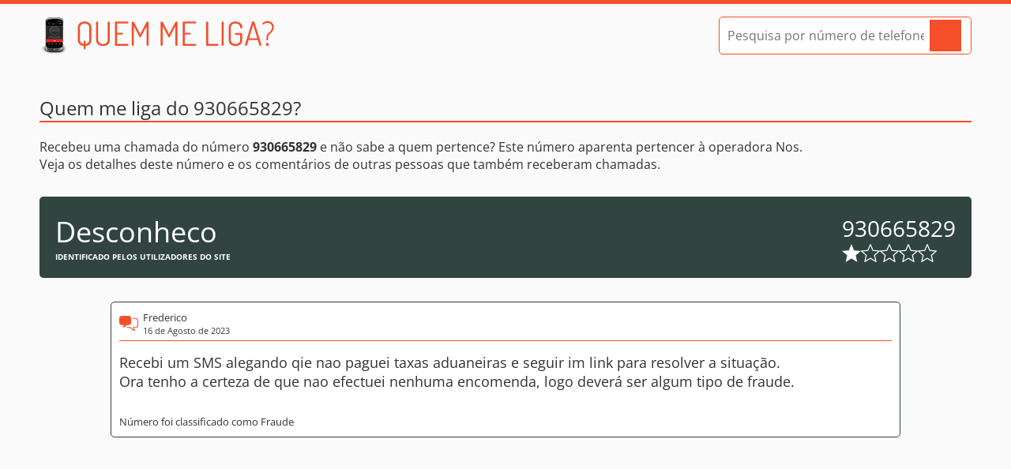

--- FILE ---
content_type: text/html
request_url: https://www.quemmeliga.com/numero-de-telefone/930665829/
body_size: 2276
content:
<!DOCTYPE html><html lang="pt"><head><meta charset="utf-8"><title>Ligaram-lhe do 930665829? - Quem me liga?</title><meta name="description" content="Recebeu uma chamada do número 930665829 e não sabem quem lhe liga? Este número pertence a Desconheco e aparenta pertencer à operadora Nos. Veja os comentários dos utilizadores em Quem me liga"><link rel="canonical" href="https://www.quemmeliga.com/numero-de-telefone/930665829/"><link rel="stylesheet" href="/dist/styles/app-7885312d3d.css"><script type="application/ld+json">{"@context": "https://schema.org","@type": "AggregateRating","itemReviewed": {"@type": "Organization","name": "Desconheco","telephone": "930665829","description": "Análise das chamadas do número 930665829"},"bestRating": "5","ratingValue": "1","ratingCount": "2"}</script><script async src="https://pagead2.googlesyndication.com/pagead/js/adsbygoogle.js?client=ca-pub-4440451193058093"     crossorigin="anonymous"></script><script async src="https://fundingchoicesmessages.google.com/i/pub-4440451193058093?ers=1" nonce="NHpysFRYMFa7fg3ckZaSFw"></script><script nonce="NHpysFRYMFa7fg3ckZaSFw">(function() {function signalGooglefcPresent() {if (!window.frames['googlefcPresent']) {if (document.body) {const iframe = document.createElement('iframe'); iframe.style = 'width: 0; height: 0; border: none; z-index: -1000; left: -1000px; top: -1000px;'; iframe.style.display = 'none'; iframe.name = 'googlefcPresent'; document.body.appendChild(iframe);} else {setTimeout(signalGooglefcPresent, 0);}}}signalGooglefcPresent();})();</script><link rel="icon" type="image/png" href="/favicon-32.png" sizes="32x32"><link rel="icon" type="image/png" href="/favicon-180.png" sizes="180x180"><link rel="icon" type="image/png" href="/favicon-196.png" sizes="196x196"><link rel="apple-touch-icon" href="/favicon-180.png" sizes="180x180"><meta name="theme-color" content="#f54f29"><meta name="viewport" content="width=device-width, initial-scale=1, maximum-scale=5"></head><body><a href="#main" class="wcag-skip">Saltar para o conteúdo</a><header><div class="container"><a class="logo" href="/" title="Página inicial do Quem me liga"></a><form action="/pesquisa/" method="post" class="search small"><input id="query" type="tel" name="query" placeholder="Pesquisa por número de telefone" data-status="true" autocomplete="off" aria-label="Pesquisa por número de telefone"><button type="submit" aria-label="Pesquisar"></button></form></div></header><main id="main"><section class="number container"><h1 class="heading">Quem me liga do 930665829?</h1><div class="intro-text"><p>Recebeu uma chamada do número <strong>930665829</strong> e não sabe a quem pertence? Este número aparenta pertencer à operadora Nos.  <br> Veja os detalhes deste número e os comentários de outras pessoas que também receberam chamadas.</p></div><div class="number-details"><div class="owner"><div class="name">Desconheco</div><div class="disclaimer">Identificado pelos utilizadores do site</div></div><div class="number"><div>930665829</div><div class="rating"><span></span><span class="empty"></span><span class="empty"></span><span class="empty"></span><span class="empty"></span></div></div></div><div class="comment main-comment"><div class="comment-details"><div class="author">Frederico</div><div class="date">16 de Agosto de 2023</div></div><div class="text">Recebi um SMS alegando qie nao paguei taxas aduaneiras e seguir im link para resolver a situação.<br>Ora tenho a certeza de que nao efectuei nenhuma encomenda, logo deverá ser algum tipo de fraude.</div><div class="classification">Número foi classificado como Fraude</div></div><ins class="adsbygoogle" data-ad-client="ca-pub-4440451193058093" data-ad-slot="8279390497" data-ad-format="auto" data-full-width-responsive="true"></ins><script>(adsbygoogle = window.adsbygoogle || []).push({});</script><div class="other-formats"><div class="disclaimer">Outros formatos do número</div><div class="formats">93 066 58 29, 930 665 829, 930 66 58 29</div></div><div class="other-comments" id="comentarios"><div class="comment"><div class="comment-details"><div class="author">Mary</div><div class="date">19 de Agosto de 2023</div></div><div class="text">Limitamos o seu acesso online por favor verifique no link....</div></div></div><form class="form js-form-comment" method="post"><input type="hidden" name="numero" value="930665829"><div class="grid-wrapper"><div>Foi contactado por este número ou sabe a quem pertence?</div><div>Participe e deixe o seu comentário</div><div class="input-wrapper"><label for="name">O seu nome:</label><input name="nome" id="name" placeholder="Nome ou Pseudónimo. Ex: João"><div class="field-error js-field-error" data-for="nome" data-default="Preencha este campo"></div></div><div class="input-wrapper"><label for="rating">Classificação:</label><select name="classificacao" id="rating"><option value="no">Como classifica este número?</option><option value="1">&nbsp;&nbsp;1 (Perigoso)</option><option value="2">&nbsp;&nbsp;2</option><option value="3">&nbsp;&nbsp;3</option><option value="4">&nbsp;&nbsp;4</option><option value="5">&nbsp;&nbsp;5 (Legítimo)</option></select><div class="field-error js-field-error" data-for="classificacao" data-default="Escolha uma opção"></div></div><div class="input-wrapper"><label for="comment">Comentário:</label><textarea name="comentario" id="comment" placeholder="O seu comentário. Seja cordial, quem vê estes comentários são outros utilizadores como você" aria-label="Comentário"></textarea><div class="field-error js-field-error" data-for="comentario" data-default="Preencha este campo"></div></div></div><button type="submit" class="button">Adicionar comentário<span class="spinner js-spinner"></span></button></form></section></main><footer><div class="container">Quem me liga? - O seu directório de números de telefone de Portugal. Copyright © 2014 - 2026 - Alguns direitos reservados<a href="/termos-e-privacidade/">Termos de Utilização e Política de Privacidade</a></div></footer><script src="/dist/scripts/app-4508a7e623.js" async></script></body></html>

--- FILE ---
content_type: text/html; charset=utf-8
request_url: https://www.google.com/recaptcha/api2/aframe
body_size: 269
content:
<!DOCTYPE HTML><html><head><meta http-equiv="content-type" content="text/html; charset=UTF-8"></head><body><script nonce="YK8AH_FWBZpQ9Ezmnl9SpQ">/** Anti-fraud and anti-abuse applications only. See google.com/recaptcha */ try{var clients={'sodar':'https://pagead2.googlesyndication.com/pagead/sodar?'};window.addEventListener("message",function(a){try{if(a.source===window.parent){var b=JSON.parse(a.data);var c=clients[b['id']];if(c){var d=document.createElement('img');d.src=c+b['params']+'&rc='+(localStorage.getItem("rc::a")?sessionStorage.getItem("rc::b"):"");window.document.body.appendChild(d);sessionStorage.setItem("rc::e",parseInt(sessionStorage.getItem("rc::e")||0)+1);localStorage.setItem("rc::h",'1768504864719');}}}catch(b){}});window.parent.postMessage("_grecaptcha_ready", "*");}catch(b){}</script></body></html>

--- FILE ---
content_type: image/svg+xml
request_url: https://www.quemmeliga.com/dist/images/icons/star-filled.svg
body_size: -195
content:
<?xml version="1.0" encoding="utf-8"?><svg version="1.1" xmlns="http://www.w3.org/2000/svg" xmlns:xlink="http://www.w3.org/1999/xlink" x="0px" y="0px" width="122.88px" height="116.864px" viewBox="0 0 122.88 116.864" enable-background="new 0 0 122.88 116.864" xml:space="preserve" fill="#fff"><g><polygon fill-rule="evenodd" clip-rule="evenodd" points="61.44,0 78.351,41.326 122.88,44.638 88.803,73.491 99.412,116.864 61.44,93.371 23.468,116.864 34.078,73.491 0,44.638 44.529,41.326 61.44,0"/></g></svg>

--- FILE ---
content_type: application/javascript; charset=utf-8
request_url: https://fundingchoicesmessages.google.com/f/AGSKWxVjqp8FW1oeBFEoe_yGrXZE5mDgEer106YXyY7k7m7_fH2Kme6YAJ19YmiaIuin1s2f4VkXTN-jnZDUw4U-MZI4bzK5P-4XVH8b5VamiAhN1d_9QAWpTDgkTujCYa0UkJVZ_LiBPvFqseu_7jeRxLCuCwFfjSv-iBajKUZ0XADkilkZPpoeU7m2jMlC/_/click?adv=/ads_topbar_/ads-inside-/popunderblogs._638x200_
body_size: -1293
content:
window['78cb0674-0de7-4f8f-b657-94141c2f85be'] = true;